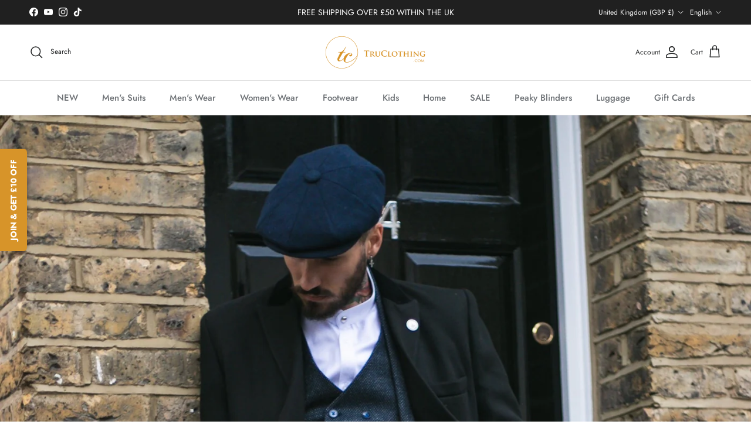

--- FILE ---
content_type: application/javascript;charset=UTF-8
request_url: https://api.willdesk.com/api/v1/shop/local/entranceJs?customerDomain=https://u.willdesk.com&shopDomain=truclothing1.myshopify.com&callback=willdeskEntanceCallback
body_size: -34
content:
willdeskEntanceCallback({"entranceJs":"https://static.willdesk.com/c/willdesk-entrance.min.js?v=202512051729"}
);